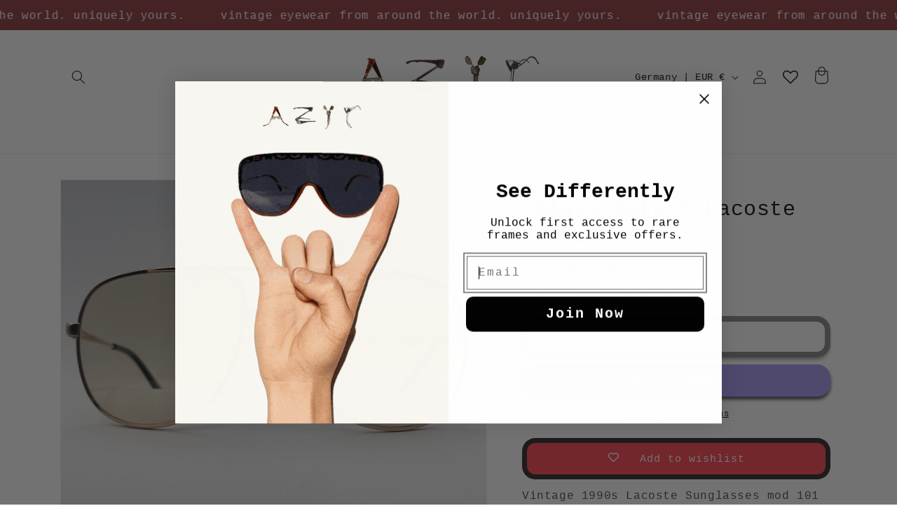

--- FILE ---
content_type: text/css
request_url: https://cdn.shopify.com/extensions/019b9e24-d105-780c-94ad-0ba25a03ff46/fittingbox-glasses-try-on-182/assets/styles.css
body_size: -658
content:
#fitmixPopupIntegrationMenu {
  cursor: pointer;
}


--- FILE ---
content_type: text/javascript
request_url: https://cdn.shopify.com/extensions/019b9e24-d105-780c-94ad-0ba25a03ff46/fittingbox-glasses-try-on-182/assets/check-frame-availability.js
body_size: -52
content:
/**
 * Check the availability of frames for a given Shopify variant using FittingBox API.
 * @async
 * @function checkFrameAvailability
 * @param {Object} variant - Shopify variant object.
 * @param {string} apiKey - FittingBox API key.
 * @param {string} fittingboxBaseUrl - Base URL of the FittingBox API.
 * @returns {Promise<Object>} Variant availability object with status and frame information.
 * @returns {string} return.id - The variant ID.
 * @returns {string} return.title - The variant title.
 * @returns {boolean} return.status - Whether the frame is available (true/false).
 * @returns {string|null} return.frame - The available frame identifier (SKU or barcode).
 */
// eslint-disable-next-line no-unused-vars
async function checkFrameAvailability(variant, apiKey, fittingboxBaseUrl) {
  if (!apiKey || apiKey === '0') {
    console.log('FittingBox API key is missing or invalid.');
    return [];
  }
  const variantObj = {
    id: variant.id,
    status: false,
    frame: null,
  };
  try {
    if (variant?.sku?.trim() || variant?.barcode?.trim()) {
      const uids = [variant.sku, variant.barcode].filter((uid) => uid?.trim());
      const subQuery = `?apiKey=${apiKey}&uidList=${uids.join(',')}`;
      const response = await fetch(`${fittingboxBaseUrl}/glasses-metadata/availability${subQuery}`);
      if (!response.ok) {
        throw new Error('Failed to fetch frame availability');
      }
      const availability = await response.json();
      const availableFrame = availability?.find((frame) => frame.available) || availability[0];
      if (availableFrame) {
        variantObj.status = !!availableFrame.available;
        variantObj.frame = availableFrame.available ? availableFrame.uid : null;
      }
    }
    return variantObj;
  } catch (e) {
    console.log(e);
    return variantObj;
  }
}
